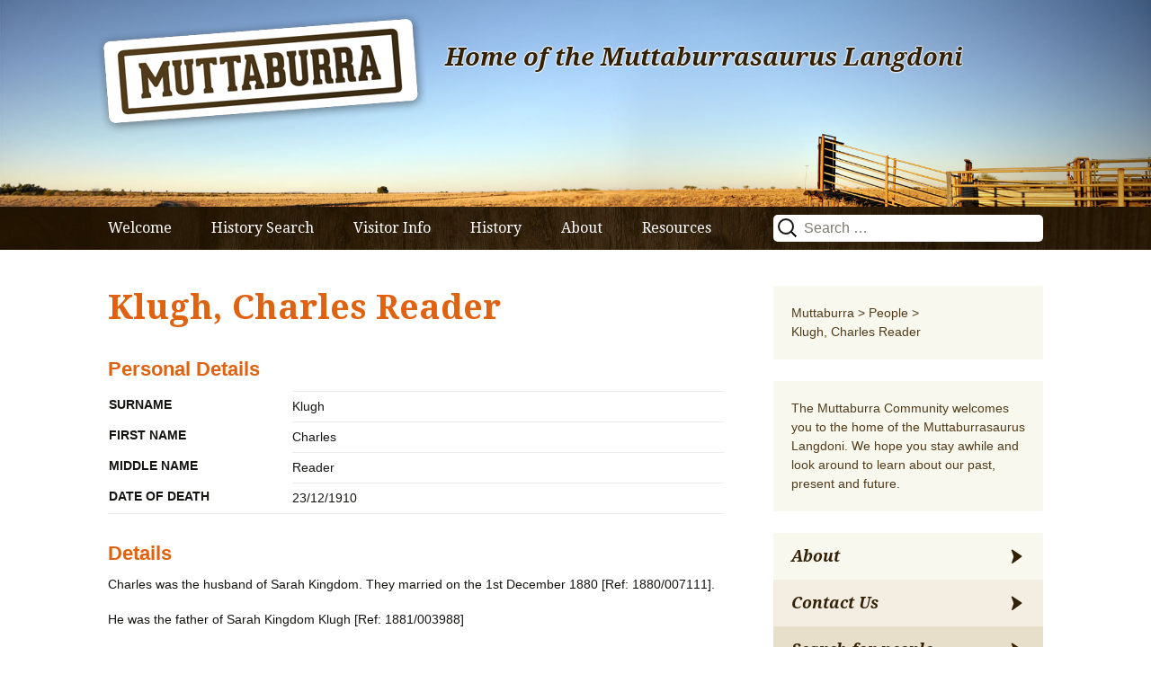

--- FILE ---
content_type: text/html; charset=UTF-8
request_url: http://www.muttaburra.com/people/charles-klugh/
body_size: 18528
content:
<!DOCTYPE html>
<!--[if IE 7]>
<html class="ie ie7" lang="en-AU">
<![endif]-->
<!--[if IE 8]>
<html class="ie ie8" lang="en-AU">
<![endif]-->
<!--[if !(IE 7) & !(IE 8)]><!-->
<html lang="en-AU">
<!--<![endif]-->
<head>
	<meta charset="UTF-8">
	<meta name="viewport" content="width=device-width">
	<title>Klugh, Charles Reader | Muttaburra</title>
	<link rel="profile" href="http://gmpg.org/xfn/11">
	<link rel="pingback" href="http://www.muttaburra.com/xmlrpc.php">
	<!--[if lt IE 9]>
	<script src="http://www.muttaburra.com/wp-content/themes/twentythirteen/js/html5.js"></script>
	<![endif]-->
	<meta name='robots' content='max-image-preview:large' />
<link rel="dns-prefetch" href="//connect.facebook.net">
<link rel='dns-prefetch' href='//connect.facebook.net' />
<link rel="alternate" type="application/rss+xml" title="Muttaburra &raquo; Feed" href="http://www.muttaburra.com/feed/" />
<link rel="alternate" type="application/rss+xml" title="Muttaburra &raquo; Comments Feed" href="http://www.muttaburra.com/comments/feed/" />
<link rel="alternate" title="oEmbed (JSON)" type="application/json+oembed" href="http://www.muttaburra.com/wp-json/oembed/1.0/embed?url=http%3A%2F%2Fwww.muttaburra.com%2Fpeople%2Fcharles-klugh%2F" />
<link rel="alternate" title="oEmbed (XML)" type="text/xml+oembed" href="http://www.muttaburra.com/wp-json/oembed/1.0/embed?url=http%3A%2F%2Fwww.muttaburra.com%2Fpeople%2Fcharles-klugh%2F&#038;format=xml" />
<style id='wp-img-auto-sizes-contain-inline-css'>
img:is([sizes=auto i],[sizes^="auto," i]){contain-intrinsic-size:3000px 1500px}
/*# sourceURL=wp-img-auto-sizes-contain-inline-css */
</style>
<style id='wp-emoji-styles-inline-css'>

	img.wp-smiley, img.emoji {
		display: inline !important;
		border: none !important;
		box-shadow: none !important;
		height: 1em !important;
		width: 1em !important;
		margin: 0 0.07em !important;
		vertical-align: -0.1em !important;
		background: none !important;
		padding: 0 !important;
	}
/*# sourceURL=wp-emoji-styles-inline-css */
</style>
<style id='wp-block-library-inline-css'>
:root{--wp-block-synced-color:#7a00df;--wp-block-synced-color--rgb:122,0,223;--wp-bound-block-color:var(--wp-block-synced-color);--wp-editor-canvas-background:#ddd;--wp-admin-theme-color:#007cba;--wp-admin-theme-color--rgb:0,124,186;--wp-admin-theme-color-darker-10:#006ba1;--wp-admin-theme-color-darker-10--rgb:0,107,160.5;--wp-admin-theme-color-darker-20:#005a87;--wp-admin-theme-color-darker-20--rgb:0,90,135;--wp-admin-border-width-focus:2px}@media (min-resolution:192dpi){:root{--wp-admin-border-width-focus:1.5px}}.wp-element-button{cursor:pointer}:root .has-very-light-gray-background-color{background-color:#eee}:root .has-very-dark-gray-background-color{background-color:#313131}:root .has-very-light-gray-color{color:#eee}:root .has-very-dark-gray-color{color:#313131}:root .has-vivid-green-cyan-to-vivid-cyan-blue-gradient-background{background:linear-gradient(135deg,#00d084,#0693e3)}:root .has-purple-crush-gradient-background{background:linear-gradient(135deg,#34e2e4,#4721fb 50%,#ab1dfe)}:root .has-hazy-dawn-gradient-background{background:linear-gradient(135deg,#faaca8,#dad0ec)}:root .has-subdued-olive-gradient-background{background:linear-gradient(135deg,#fafae1,#67a671)}:root .has-atomic-cream-gradient-background{background:linear-gradient(135deg,#fdd79a,#004a59)}:root .has-nightshade-gradient-background{background:linear-gradient(135deg,#330968,#31cdcf)}:root .has-midnight-gradient-background{background:linear-gradient(135deg,#020381,#2874fc)}:root{--wp--preset--font-size--normal:16px;--wp--preset--font-size--huge:42px}.has-regular-font-size{font-size:1em}.has-larger-font-size{font-size:2.625em}.has-normal-font-size{font-size:var(--wp--preset--font-size--normal)}.has-huge-font-size{font-size:var(--wp--preset--font-size--huge)}.has-text-align-center{text-align:center}.has-text-align-left{text-align:left}.has-text-align-right{text-align:right}.has-fit-text{white-space:nowrap!important}#end-resizable-editor-section{display:none}.aligncenter{clear:both}.items-justified-left{justify-content:flex-start}.items-justified-center{justify-content:center}.items-justified-right{justify-content:flex-end}.items-justified-space-between{justify-content:space-between}.screen-reader-text{border:0;clip-path:inset(50%);height:1px;margin:-1px;overflow:hidden;padding:0;position:absolute;width:1px;word-wrap:normal!important}.screen-reader-text:focus{background-color:#ddd;clip-path:none;color:#444;display:block;font-size:1em;height:auto;left:5px;line-height:normal;padding:15px 23px 14px;text-decoration:none;top:5px;width:auto;z-index:100000}html :where(.has-border-color){border-style:solid}html :where([style*=border-top-color]){border-top-style:solid}html :where([style*=border-right-color]){border-right-style:solid}html :where([style*=border-bottom-color]){border-bottom-style:solid}html :where([style*=border-left-color]){border-left-style:solid}html :where([style*=border-width]){border-style:solid}html :where([style*=border-top-width]){border-top-style:solid}html :where([style*=border-right-width]){border-right-style:solid}html :where([style*=border-bottom-width]){border-bottom-style:solid}html :where([style*=border-left-width]){border-left-style:solid}html :where(img[class*=wp-image-]){height:auto;max-width:100%}:where(figure){margin:0 0 1em}html :where(.is-position-sticky){--wp-admin--admin-bar--position-offset:var(--wp-admin--admin-bar--height,0px)}@media screen and (max-width:600px){html :where(.is-position-sticky){--wp-admin--admin-bar--position-offset:0px}}

/*# sourceURL=wp-block-library-inline-css */
</style><style id='global-styles-inline-css'>
:root{--wp--preset--aspect-ratio--square: 1;--wp--preset--aspect-ratio--4-3: 4/3;--wp--preset--aspect-ratio--3-4: 3/4;--wp--preset--aspect-ratio--3-2: 3/2;--wp--preset--aspect-ratio--2-3: 2/3;--wp--preset--aspect-ratio--16-9: 16/9;--wp--preset--aspect-ratio--9-16: 9/16;--wp--preset--color--black: #000000;--wp--preset--color--cyan-bluish-gray: #abb8c3;--wp--preset--color--white: #fff;--wp--preset--color--pale-pink: #f78da7;--wp--preset--color--vivid-red: #cf2e2e;--wp--preset--color--luminous-vivid-orange: #ff6900;--wp--preset--color--luminous-vivid-amber: #fcb900;--wp--preset--color--light-green-cyan: #7bdcb5;--wp--preset--color--vivid-green-cyan: #00d084;--wp--preset--color--pale-cyan-blue: #8ed1fc;--wp--preset--color--vivid-cyan-blue: #0693e3;--wp--preset--color--vivid-purple: #9b51e0;--wp--preset--color--dark-gray: #141412;--wp--preset--color--red: #bc360a;--wp--preset--color--medium-orange: #db572f;--wp--preset--color--light-orange: #ea9629;--wp--preset--color--yellow: #fbca3c;--wp--preset--color--dark-brown: #220e10;--wp--preset--color--medium-brown: #722d19;--wp--preset--color--light-brown: #eadaa6;--wp--preset--color--beige: #e8e5ce;--wp--preset--color--off-white: #f7f5e7;--wp--preset--gradient--vivid-cyan-blue-to-vivid-purple: linear-gradient(135deg,rgb(6,147,227) 0%,rgb(155,81,224) 100%);--wp--preset--gradient--light-green-cyan-to-vivid-green-cyan: linear-gradient(135deg,rgb(122,220,180) 0%,rgb(0,208,130) 100%);--wp--preset--gradient--luminous-vivid-amber-to-luminous-vivid-orange: linear-gradient(135deg,rgb(252,185,0) 0%,rgb(255,105,0) 100%);--wp--preset--gradient--luminous-vivid-orange-to-vivid-red: linear-gradient(135deg,rgb(255,105,0) 0%,rgb(207,46,46) 100%);--wp--preset--gradient--very-light-gray-to-cyan-bluish-gray: linear-gradient(135deg,rgb(238,238,238) 0%,rgb(169,184,195) 100%);--wp--preset--gradient--cool-to-warm-spectrum: linear-gradient(135deg,rgb(74,234,220) 0%,rgb(151,120,209) 20%,rgb(207,42,186) 40%,rgb(238,44,130) 60%,rgb(251,105,98) 80%,rgb(254,248,76) 100%);--wp--preset--gradient--blush-light-purple: linear-gradient(135deg,rgb(255,206,236) 0%,rgb(152,150,240) 100%);--wp--preset--gradient--blush-bordeaux: linear-gradient(135deg,rgb(254,205,165) 0%,rgb(254,45,45) 50%,rgb(107,0,62) 100%);--wp--preset--gradient--luminous-dusk: linear-gradient(135deg,rgb(255,203,112) 0%,rgb(199,81,192) 50%,rgb(65,88,208) 100%);--wp--preset--gradient--pale-ocean: linear-gradient(135deg,rgb(255,245,203) 0%,rgb(182,227,212) 50%,rgb(51,167,181) 100%);--wp--preset--gradient--electric-grass: linear-gradient(135deg,rgb(202,248,128) 0%,rgb(113,206,126) 100%);--wp--preset--gradient--midnight: linear-gradient(135deg,rgb(2,3,129) 0%,rgb(40,116,252) 100%);--wp--preset--gradient--autumn-brown: linear-gradient(135deg, rgba(226,45,15,1) 0%, rgba(158,25,13,1) 100%);--wp--preset--gradient--sunset-yellow: linear-gradient(135deg, rgba(233,139,41,1) 0%, rgba(238,179,95,1) 100%);--wp--preset--gradient--light-sky: linear-gradient(135deg,rgba(228,228,228,1.0) 0%,rgba(208,225,252,1.0) 100%);--wp--preset--gradient--dark-sky: linear-gradient(135deg,rgba(0,0,0,1.0) 0%,rgba(56,61,69,1.0) 100%);--wp--preset--font-size--small: 13px;--wp--preset--font-size--medium: 20px;--wp--preset--font-size--large: 36px;--wp--preset--font-size--x-large: 42px;--wp--preset--spacing--20: 0.44rem;--wp--preset--spacing--30: 0.67rem;--wp--preset--spacing--40: 1rem;--wp--preset--spacing--50: 1.5rem;--wp--preset--spacing--60: 2.25rem;--wp--preset--spacing--70: 3.38rem;--wp--preset--spacing--80: 5.06rem;--wp--preset--shadow--natural: 6px 6px 9px rgba(0, 0, 0, 0.2);--wp--preset--shadow--deep: 12px 12px 50px rgba(0, 0, 0, 0.4);--wp--preset--shadow--sharp: 6px 6px 0px rgba(0, 0, 0, 0.2);--wp--preset--shadow--outlined: 6px 6px 0px -3px rgb(255, 255, 255), 6px 6px rgb(0, 0, 0);--wp--preset--shadow--crisp: 6px 6px 0px rgb(0, 0, 0);}:where(.is-layout-flex){gap: 0.5em;}:where(.is-layout-grid){gap: 0.5em;}body .is-layout-flex{display: flex;}.is-layout-flex{flex-wrap: wrap;align-items: center;}.is-layout-flex > :is(*, div){margin: 0;}body .is-layout-grid{display: grid;}.is-layout-grid > :is(*, div){margin: 0;}:where(.wp-block-columns.is-layout-flex){gap: 2em;}:where(.wp-block-columns.is-layout-grid){gap: 2em;}:where(.wp-block-post-template.is-layout-flex){gap: 1.25em;}:where(.wp-block-post-template.is-layout-grid){gap: 1.25em;}.has-black-color{color: var(--wp--preset--color--black) !important;}.has-cyan-bluish-gray-color{color: var(--wp--preset--color--cyan-bluish-gray) !important;}.has-white-color{color: var(--wp--preset--color--white) !important;}.has-pale-pink-color{color: var(--wp--preset--color--pale-pink) !important;}.has-vivid-red-color{color: var(--wp--preset--color--vivid-red) !important;}.has-luminous-vivid-orange-color{color: var(--wp--preset--color--luminous-vivid-orange) !important;}.has-luminous-vivid-amber-color{color: var(--wp--preset--color--luminous-vivid-amber) !important;}.has-light-green-cyan-color{color: var(--wp--preset--color--light-green-cyan) !important;}.has-vivid-green-cyan-color{color: var(--wp--preset--color--vivid-green-cyan) !important;}.has-pale-cyan-blue-color{color: var(--wp--preset--color--pale-cyan-blue) !important;}.has-vivid-cyan-blue-color{color: var(--wp--preset--color--vivid-cyan-blue) !important;}.has-vivid-purple-color{color: var(--wp--preset--color--vivid-purple) !important;}.has-black-background-color{background-color: var(--wp--preset--color--black) !important;}.has-cyan-bluish-gray-background-color{background-color: var(--wp--preset--color--cyan-bluish-gray) !important;}.has-white-background-color{background-color: var(--wp--preset--color--white) !important;}.has-pale-pink-background-color{background-color: var(--wp--preset--color--pale-pink) !important;}.has-vivid-red-background-color{background-color: var(--wp--preset--color--vivid-red) !important;}.has-luminous-vivid-orange-background-color{background-color: var(--wp--preset--color--luminous-vivid-orange) !important;}.has-luminous-vivid-amber-background-color{background-color: var(--wp--preset--color--luminous-vivid-amber) !important;}.has-light-green-cyan-background-color{background-color: var(--wp--preset--color--light-green-cyan) !important;}.has-vivid-green-cyan-background-color{background-color: var(--wp--preset--color--vivid-green-cyan) !important;}.has-pale-cyan-blue-background-color{background-color: var(--wp--preset--color--pale-cyan-blue) !important;}.has-vivid-cyan-blue-background-color{background-color: var(--wp--preset--color--vivid-cyan-blue) !important;}.has-vivid-purple-background-color{background-color: var(--wp--preset--color--vivid-purple) !important;}.has-black-border-color{border-color: var(--wp--preset--color--black) !important;}.has-cyan-bluish-gray-border-color{border-color: var(--wp--preset--color--cyan-bluish-gray) !important;}.has-white-border-color{border-color: var(--wp--preset--color--white) !important;}.has-pale-pink-border-color{border-color: var(--wp--preset--color--pale-pink) !important;}.has-vivid-red-border-color{border-color: var(--wp--preset--color--vivid-red) !important;}.has-luminous-vivid-orange-border-color{border-color: var(--wp--preset--color--luminous-vivid-orange) !important;}.has-luminous-vivid-amber-border-color{border-color: var(--wp--preset--color--luminous-vivid-amber) !important;}.has-light-green-cyan-border-color{border-color: var(--wp--preset--color--light-green-cyan) !important;}.has-vivid-green-cyan-border-color{border-color: var(--wp--preset--color--vivid-green-cyan) !important;}.has-pale-cyan-blue-border-color{border-color: var(--wp--preset--color--pale-cyan-blue) !important;}.has-vivid-cyan-blue-border-color{border-color: var(--wp--preset--color--vivid-cyan-blue) !important;}.has-vivid-purple-border-color{border-color: var(--wp--preset--color--vivid-purple) !important;}.has-vivid-cyan-blue-to-vivid-purple-gradient-background{background: var(--wp--preset--gradient--vivid-cyan-blue-to-vivid-purple) !important;}.has-light-green-cyan-to-vivid-green-cyan-gradient-background{background: var(--wp--preset--gradient--light-green-cyan-to-vivid-green-cyan) !important;}.has-luminous-vivid-amber-to-luminous-vivid-orange-gradient-background{background: var(--wp--preset--gradient--luminous-vivid-amber-to-luminous-vivid-orange) !important;}.has-luminous-vivid-orange-to-vivid-red-gradient-background{background: var(--wp--preset--gradient--luminous-vivid-orange-to-vivid-red) !important;}.has-very-light-gray-to-cyan-bluish-gray-gradient-background{background: var(--wp--preset--gradient--very-light-gray-to-cyan-bluish-gray) !important;}.has-cool-to-warm-spectrum-gradient-background{background: var(--wp--preset--gradient--cool-to-warm-spectrum) !important;}.has-blush-light-purple-gradient-background{background: var(--wp--preset--gradient--blush-light-purple) !important;}.has-blush-bordeaux-gradient-background{background: var(--wp--preset--gradient--blush-bordeaux) !important;}.has-luminous-dusk-gradient-background{background: var(--wp--preset--gradient--luminous-dusk) !important;}.has-pale-ocean-gradient-background{background: var(--wp--preset--gradient--pale-ocean) !important;}.has-electric-grass-gradient-background{background: var(--wp--preset--gradient--electric-grass) !important;}.has-midnight-gradient-background{background: var(--wp--preset--gradient--midnight) !important;}.has-small-font-size{font-size: var(--wp--preset--font-size--small) !important;}.has-medium-font-size{font-size: var(--wp--preset--font-size--medium) !important;}.has-large-font-size{font-size: var(--wp--preset--font-size--large) !important;}.has-x-large-font-size{font-size: var(--wp--preset--font-size--x-large) !important;}
/*# sourceURL=global-styles-inline-css */
</style>

<style id='classic-theme-styles-inline-css'>
/*! This file is auto-generated */
.wp-block-button__link{color:#fff;background-color:#32373c;border-radius:9999px;box-shadow:none;text-decoration:none;padding:calc(.667em + 2px) calc(1.333em + 2px);font-size:1.125em}.wp-block-file__button{background:#32373c;color:#fff;text-decoration:none}
/*# sourceURL=/wp-includes/css/classic-themes.min.css */
</style>
<link rel='stylesheet' id='responsive-lightbox-prettyphoto-css' href='http://www.muttaburra.com/wp-content/plugins/responsive-lightbox/assets/prettyphoto/prettyPhoto.min.css?ver=3.1.6' media='all' />
<link rel='stylesheet' id='wc-gallery-style-css' href='http://www.muttaburra.com/wp-content/plugins/wc-gallery/includes/css/style.css?ver=1.67' media='all' />
<link rel='stylesheet' id='wc-gallery-popup-style-css' href='http://www.muttaburra.com/wp-content/plugins/wc-gallery/includes/css/magnific-popup.css?ver=1.1.0' media='all' />
<link rel='stylesheet' id='wc-gallery-flexslider-style-css' href='http://www.muttaburra.com/wp-content/plugins/wc-gallery/includes/vendors/flexslider/flexslider.css?ver=2.6.1' media='all' />
<link rel='stylesheet' id='wc-gallery-owlcarousel-style-css' href='http://www.muttaburra.com/wp-content/plugins/wc-gallery/includes/vendors/owlcarousel/assets/owl.carousel.css?ver=2.1.4' media='all' />
<link rel='stylesheet' id='wc-gallery-owlcarousel-theme-style-css' href='http://www.muttaburra.com/wp-content/plugins/wc-gallery/includes/vendors/owlcarousel/assets/owl.theme.default.css?ver=2.1.4' media='all' />
<link rel='stylesheet' id='muttaburra-style-css' href='http://www.muttaburra.com/wp-includes/css/dashicons.min.css?ver=ac64df865b4629d762e8e8fa42387c96' media='all' />
<link rel='stylesheet' id='twentythirteen-fonts-css' href='http://www.muttaburra.com/wp-content/themes/twentythirteen/fonts/source-sans-pro-plus-bitter.css?ver=20230328' media='all' />
<link rel='stylesheet' id='genericons-css' href='http://www.muttaburra.com/wp-content/themes/twentythirteen/genericons/genericons.css?ver=20251101' media='all' />
<link rel='stylesheet' id='twentythirteen-style-css' href='http://www.muttaburra.com/wp-content/themes/muttaburra2015/style.css?ver=20251202' media='all' />
<link rel='stylesheet' id='twentythirteen-block-style-css' href='http://www.muttaburra.com/wp-content/themes/twentythirteen/css/blocks.css?ver=20240520' media='all' />
<link rel='stylesheet' id='slb_core-css' href='http://www.muttaburra.com/wp-content/plugins/simple-lightbox/client/css/app.css?ver=2.9.4' media='all' />
<script src="http://www.muttaburra.com/wp-includes/js/jquery/jquery.min.js?ver=3.7.1" id="jquery-core-js"></script>
<script src="http://www.muttaburra.com/wp-includes/js/jquery/jquery-migrate.min.js?ver=3.4.1" id="jquery-migrate-js"></script>
<script src="http://www.muttaburra.com/wp-content/plugins/responsive-lightbox/assets/prettyphoto/jquery.prettyPhoto.min.js?ver=3.1.6" id="responsive-lightbox-prettyphoto-js"></script>
<script src="http://www.muttaburra.com/wp-includes/js/underscore.min.js?ver=1.13.7" id="underscore-js"></script>
<script src="http://www.muttaburra.com/wp-content/plugins/responsive-lightbox/assets/infinitescroll/infinite-scroll.pkgd.min.js?ver=4.0.1" id="responsive-lightbox-infinite-scroll-js"></script>
<script src="http://www.muttaburra.com/wp-content/plugins/responsive-lightbox/assets/dompurify/purify.min.js?ver=3.3.1" id="dompurify-js"></script>
<script id="responsive-lightbox-sanitizer-js-before">
window.RLG = window.RLG || {}; window.RLG.sanitizeAllowedHosts = ["youtube.com","www.youtube.com","youtu.be","vimeo.com","player.vimeo.com"];
//# sourceURL=responsive-lightbox-sanitizer-js-before
</script>
<script src="http://www.muttaburra.com/wp-content/plugins/responsive-lightbox/js/sanitizer.js?ver=2.6.1" id="responsive-lightbox-sanitizer-js"></script>
<script id="responsive-lightbox-js-before">
var rlArgs = {"script":"prettyphoto","selector":"lightbox","customEvents":"","activeGalleries":true,"animationSpeed":"normal","slideshow":false,"slideshowDelay":5000,"slideshowAutoplay":false,"opacity":"0.75","showTitle":true,"allowResize":true,"allowExpand":true,"width":1080,"height":720,"separator":"\/","theme":"pp_default","horizontalPadding":20,"hideFlash":false,"wmode":"opaque","videoAutoplay":false,"modal":false,"deeplinking":false,"overlayGallery":true,"keyboardShortcuts":true,"social":false,"woocommerce_gallery":false,"ajaxurl":"http:\/\/www.muttaburra.com\/wp-admin\/admin-ajax.php","nonce":"b7c86f960f","preview":false,"postId":10543,"scriptExtension":false};

//# sourceURL=responsive-lightbox-js-before
</script>
<script src="http://www.muttaburra.com/wp-content/plugins/responsive-lightbox/js/front.js?ver=2.6.1" id="responsive-lightbox-js"></script>
<script src="http://www.muttaburra.com/wp-includes/js/jquery/ui/core.min.js?ver=1.13.3" id="jquery-ui-core-js"></script>
<script src="http://www.muttaburra.com/wp-content/themes/muttaburra2015/js/libs.js?ver=ac64df865b4629d762e8e8fa42387c96" id="mutt-libs-js"></script>
<script src="http://www.muttaburra.com/wp-content/themes/muttaburra2015/js/jquery.sticky.js?ver=1" id="jfl-jquery-sticky-js"></script>
<script src="http://www.muttaburra.com/wp-content/themes/muttaburra2015/js/jquery.bxslider.js?ver=1" id="jfl-jquery-bxslider-js"></script>
<script src="http://www.muttaburra.com/wp-content/themes/muttaburra2015/js/main.js?ver=ac64df865b4629d762e8e8fa42387c96" id="mutt-main-js"></script>
<script src="http://www.muttaburra.com/wp-content/themes/twentythirteen/js/functions.js?ver=20250727" id="twentythirteen-script-js" defer data-wp-strategy="defer"></script>
<link rel="https://api.w.org/" href="http://www.muttaburra.com/wp-json/" /><link rel="EditURI" type="application/rsd+xml" title="RSD" href="http://www.muttaburra.com/xmlrpc.php?rsd" />

<link rel="canonical" href="http://www.muttaburra.com/people/charles-klugh/" />
<link rel='shortlink' href='http://www.muttaburra.com/?p=10543' />
<script type="text/javascript">
(function(url){
	if(/(?:Chrome\/26\.0\.1410\.63 Safari\/537\.31|WordfenceTestMonBot)/.test(navigator.userAgent)){ return; }
	var addEvent = function(evt, handler) {
		if (window.addEventListener) {
			document.addEventListener(evt, handler, false);
		} else if (window.attachEvent) {
			document.attachEvent('on' + evt, handler);
		}
	};
	var removeEvent = function(evt, handler) {
		if (window.removeEventListener) {
			document.removeEventListener(evt, handler, false);
		} else if (window.detachEvent) {
			document.detachEvent('on' + evt, handler);
		}
	};
	var evts = 'contextmenu dblclick drag dragend dragenter dragleave dragover dragstart drop keydown keypress keyup mousedown mousemove mouseout mouseover mouseup mousewheel scroll'.split(' ');
	var logHuman = function() {
		if (window.wfLogHumanRan) { return; }
		window.wfLogHumanRan = true;
		var wfscr = document.createElement('script');
		wfscr.type = 'text/javascript';
		wfscr.async = true;
		wfscr.src = url + '&r=' + Math.random();
		(document.getElementsByTagName('head')[0]||document.getElementsByTagName('body')[0]).appendChild(wfscr);
		for (var i = 0; i < evts.length; i++) {
			removeEvent(evts[i], logHuman);
		}
	};
	for (var i = 0; i < evts.length; i++) {
		addEvent(evts[i], logHuman);
	}
})('//www.muttaburra.com/?wordfence_lh=1&hid=8B6EB11199969F9385096D66C21EF9B8');
</script>	<style type="text/css" id="twentythirteen-header-css">
		.site-header {
		background: url(http://muttaburra.aspectratiomedia.com.au/wp-content/uploads/2015/05/cropped-Header.jpg) no-repeat scroll top;
		background-size: 1600px auto;
	}
	@media (max-width: 767px) {
		.site-header {
			background-size: 768px auto;
		}
	}
	@media (max-width: 359px) {
		.site-header {
			background-size: 360px auto;
		}
	}
			</style>
	<meta property="og:site_name" content="Muttaburra">
<meta property="og:type" content="website">
<meta property="og:locale" content="en_US">
<meta property="og:url" content="http://www.muttaburra.com/people/charles-klugh/">
<meta property="og:title" content="Klugh, Charles Reader">
</head>

<body class="wp-singular people-template-default single single-people postid-10543 wp-embed-responsive wp-theme-twentythirteen wp-child-theme-muttaburra2015 sidebar">
	<div id="page" class="hfeed site">
		<header id="masthead" class="site-header" role="banner">

<!-- if images have been uploaded, get slider -->

  <div class="slider">
        <div class="container">
		<ul class="bxslider">

                        <li>
<img src="http://www.muttaburra.com/wp-content/uploads/2015/05/Header-pushedup.jpg" alt="" />

            </li>
                    <li>
<img src="http://www.muttaburra.com/wp-content/uploads/2015/05/Header-shed.jpg" alt="" />

            </li>
                    <li>
<img src="http://www.muttaburra.com/wp-content/uploads/2015/05/Header-cows.jpg" alt="" />

            </li>
            </ul>
</div>
</div>

<div class="home-link" title="Muttaburra" rel="home">
				<a href="http://www.muttaburra.com/" > 
<img src="http://www.muttaburra.com/wp-content/themes/muttaburra2015/images/logo.png"></a>
				<h2 class="site-description">Home of the Muttaburrasaurus Langdoni</h2>

			</div>

			<div id="navbar" class="navbar">
				<nav id="site-navigation" class="navigation main-navigation" role="navigation">
					<button class="menu-toggle">Menu</button>
					<a class="screen-reader-text skip-link" href="#content" title="Skip to content">Skip to content</a>
					<div class="menu-main-menu-container"><ul id="menu-main-menu" class="nav-menu"><li id="menu-item-109" class="menu-item menu-item-type-post_type menu-item-object-page menu-item-home menu-item-109"><a href="http://www.muttaburra.com/">Welcome</a></li>
<li id="menu-item-206" class="menu-item menu-item-type-post_type menu-item-object-page menu-item-has-children menu-item-206"><a href="http://www.muttaburra.com/history-search/">History Search</a>
<ul class="sub-menu">
	<li id="menu-item-11964" class="menu-item menu-item-type-post_type menu-item-object-page menu-item-11964"><a href="http://www.muttaburra.com/history-search/">All Search</a></li>
	<li id="menu-item-11947" class="menu-item menu-item-type-post_type menu-item-object-page menu-item-11947"><a href="http://www.muttaburra.com/records/business-staff-records/">Business Staff</a></li>
	<li id="menu-item-4354" class="menu-item menu-item-type-post_type menu-item-object-page menu-item-4354"><a href="http://www.muttaburra.com/records/cemetery/">Cemetery</a></li>
	<li id="menu-item-4359" class="menu-item menu-item-type-custom menu-item-object-custom menu-item-4359"><a href="/businesses">Historic Businesses</a></li>
	<li id="menu-item-11950" class="menu-item menu-item-type-post_type menu-item-object-page menu-item-11950"><a href="http://www.muttaburra.com/records/hospital-staff/">Hospital Staff</a></li>
	<li id="menu-item-11948" class="menu-item menu-item-type-post_type menu-item-object-page menu-item-11948"><a href="http://www.muttaburra.com/records/school-staff-records/">School Staff</a></li>
	<li id="menu-item-11949" class="menu-item menu-item-type-post_type menu-item-object-page menu-item-11949"><a href="http://www.muttaburra.com/records/student-records/">Students</a></li>
	<li id="menu-item-11951" class="menu-item menu-item-type-post_type menu-item-object-page menu-item-11951"><a href="http://www.muttaburra.com/records/telephonists/">Telephonists</a></li>
	<li id="menu-item-4355" class="menu-item menu-item-type-post_type menu-item-object-page menu-item-4355"><a href="http://www.muttaburra.com/records/war/">War Records</a></li>
</ul>
</li>
<li id="menu-item-112" class="menu-item menu-item-type-post_type menu-item-object-page menu-item-has-children menu-item-112"><a href="http://www.muttaburra.com/visitor-info/">Visitor Info</a>
<ul class="sub-menu">
	<li id="menu-item-113" class="menu-item menu-item-type-post_type menu-item-object-page menu-item-113"><a href="http://www.muttaburra.com/visitor-info/accommodation/">Accommodation</a></li>
	<li id="menu-item-114" class="menu-item menu-item-type-post_type menu-item-object-page menu-item-114"><a href="http://www.muttaburra.com/visitor-info/environment/">Environment</a></li>
	<li id="menu-item-4360" class="menu-item menu-item-type-post_type menu-item-object-page menu-item-4360"><a href="http://www.muttaburra.com/visitor-info/events-news/">Events &#038; News</a></li>
	<li id="menu-item-115" class="menu-item menu-item-type-post_type menu-item-object-page menu-item-115"><a href="http://www.muttaburra.com/visitor-info/food-fuel/">Food &#038; Fuel</a></li>
	<li id="menu-item-116" class="menu-item menu-item-type-post_type menu-item-object-page menu-item-116"><a href="http://www.muttaburra.com/visitor-info/what-to-see-do/">What to See &#038; Do</a></li>
	<li id="menu-item-117" class="menu-item menu-item-type-post_type menu-item-object-page menu-item-117"><a href="http://www.muttaburra.com/visitor-info/leisure/">Leisure</a></li>
	<li id="menu-item-159" class="menu-item menu-item-type-post_type menu-item-object-page menu-item-159"><a href="http://www.muttaburra.com/visitor-info/maps/">Maps</a></li>
	<li id="menu-item-207" class="menu-item menu-item-type-post_type menu-item-object-page menu-item-207"><a href="http://www.muttaburra.com/visitor-info/merchandise/">Merchandise</a></li>
	<li id="menu-item-4366" class="menu-item menu-item-type-post_type menu-item-object-page menu-item-4366"><a href="http://www.muttaburra.com/visitor-info/real-estate/">Real Estate</a></li>
	<li id="menu-item-12065" class="menu-item menu-item-type-post_type menu-item-object-page menu-item-12065"><a href="http://www.muttaburra.com/visitor-info/visitor-information-centre/">Visitor Information Centre</a></li>
	<li id="menu-item-118" class="menu-item menu-item-type-post_type menu-item-object-page menu-item-118"><a href="http://www.muttaburra.com/visitor-info/travel/">Travel</a></li>
</ul>
</li>
<li id="menu-item-120" class="menu-item menu-item-type-post_type menu-item-object-page menu-item-has-children menu-item-120"><a href="http://www.muttaburra.com/history/">History</a>
<ul class="sub-menu">
	<li id="menu-item-4361" class="menu-item menu-item-type-post_type menu-item-object-page menu-item-4361"><a href="http://www.muttaburra.com/records/cemetery/">Cemetery Records</a></li>
	<li id="menu-item-152" class="menu-item menu-item-type-taxonomy menu-item-object-category menu-item-152"><a href="http://www.muttaburra.com/category/family-histories/">Family Histories</a></li>
	<li id="menu-item-154" class="menu-item menu-item-type-custom menu-item-object-custom menu-item-154"><a href="/businesses">Historic Businesses</a></li>
	<li id="menu-item-162" class="menu-item menu-item-type-taxonomy menu-item-object-category menu-item-162"><a href="http://www.muttaburra.com/category/historical-milestones/">Historic Events, People and Photos</a></li>
	<li id="menu-item-161" class="menu-item menu-item-type-taxonomy menu-item-object-category menu-item-161"><a href="http://www.muttaburra.com/category/historic-sites/">Historic Sites</a></li>
	<li id="menu-item-4362" class="menu-item menu-item-type-post_type menu-item-object-page menu-item-4362"><a href="http://www.muttaburra.com/records/war/">War Records</a></li>
</ul>
</li>
<li id="menu-item-173" class="menu-item menu-item-type-post_type menu-item-object-page menu-item-has-children menu-item-173"><a href="http://www.muttaburra.com/about/">About</a>
<ul class="sub-menu">
	<li id="menu-item-170" class="menu-item menu-item-type-post_type menu-item-object-page menu-item-170"><a href="http://www.muttaburra.com/about/betty-wakley-bunkell-estate/">Betty Wakley-Bunkell Estate</a></li>
	<li id="menu-item-196" class="menu-item menu-item-type-post_type menu-item-object-page menu-item-196"><a href="http://www.muttaburra.com/about/">Contact</a></li>
	<li id="menu-item-197" class="menu-item menu-item-type-post_type menu-item-object-page menu-item-197"><a href="http://www.muttaburra.com/about/copyright/">Copyright</a></li>
	<li id="menu-item-198" class="menu-item menu-item-type-post_type menu-item-object-page menu-item-198"><a href="http://www.muttaburra.com/about/privacy-policy/">Privacy Policy</a></li>
	<li id="menu-item-199" class="menu-item menu-item-type-post_type menu-item-object-page menu-item-199"><a href="http://www.muttaburra.com/about/submit-information/">Submit Information</a></li>
</ul>
</li>
<li id="menu-item-148" class="menu-item menu-item-type-post_type menu-item-object-page menu-item-148"><a href="http://www.muttaburra.com/resources/">Resources</a></li>
</ul></div>					<form role="search" method="get" class="search-form" action="http://www.muttaburra.com/">
				<label>
					<span class="screen-reader-text">Search for:</span>
					<input type="search" class="search-field" placeholder="Search &hellip;" value="" name="s" />
				</label>
				<input type="submit" class="search-submit" value="Search" />
			</form>				</nav><!-- #site-navigation -->
			</div><!-- #navbar -->
		</header><!-- #masthead -->

		<div id="main" class="site-main stickem-container">
    <div id="primary" class="content-area">
        <div id="content" class="site-content" role="main">

            


                <article id="post-10543" class="post-10543 people type-people status-publish hentry">
    <header class="entry-header">

                    <h1 class="entry-title">Klugh, Charles Reader</h1>
        
        <div class="entry-meta">
                                </div><!-- .entry-meta -->
    </header><!-- .entry-header -->




    <div class="entry-content">

        
        
        <a name="personal-details"><h3 class="personal-title">Personal Details</h3></a>

        <table class="personal-details">

            <tr ><th>Surname</th><td>Klugh</td></tr><tr ><th>First name</th><td>Charles</td></tr><tr ><th>Middle name</th><td>Reader</td></tr><!-- Field Email hidden for non admins --><!-- Field Phone hidden for non admins --><tr ><th>Date of death</th><td>23/12/1910</td></tr>
        </table>

        <a name="details"><h3 class="details-title">Details</h3></a>
        <div class="details">
        <p>Charles was the husband of Sarah Kingdom. They married on the 1st December 1880 [Ref: 1880/007111].</p>
<p>He was the father of Sarah Kingdom Klugh [Ref: 1881/003988]</p>
<p>Klugh Charles Reader was a General Merchant and Wine and Spirit Merchant. (Examined in Longreach) Administration of law regulating the manufacture and sale of intoxicating liquors in Queensland 1901/v.3 373-379</p>
<p>Manager for Paxton &amp; Co. and Agent for the Australasian United Steamship Navigation Company in Mackay Pacific Islanders 1906/v.2 631-632</p>
<p>The Western Champion Wednesday 19 December 1883<br />
New Extension.- We notice that Messrs. Klugh &amp; Samuels, general storekeepers, of Muttaburra, are opening a branch or their business at the new township of Forest Grove. The firm are erecting a large and commodious store there, and several teams are already en route with goods.<br />
[Source: The Western Champion. (1883, December 19). The Western Champion (Blackall/Barcaldine, Qld.: 1879 &#8211; 1891), p. 2. Retrieved November 13, 2013, from http://nla.gov.au/nla.news-article77213955]</p>
<p>The Western Champion Tuesday 4 October 1887<br />
Mr. Samuels, of the firm of Klugh &amp; Samuels, storekeepers, has left us for Sydney. For the future Mr. Klugh will be sole proprietor of the concern. May his shadow never grow less.<br />
[Source: Muttaburra Mems. (1887, October 4). The Western Champion (Blackall/Barcaldine, Qld. : 1879 &#8211; 1891), p. 2. Retrieved November 13, 2013, from http://nla.gov.au/nla.news-article79730354]</p>
<p>The Western Champion and General Advertiser for the Central-Western Districts<br />
Tuesday 14 November 1893<br />
KLUGH &amp; SAMUELS, of Muttaburra, are making a fresh rule with regard to store accounts. Five days after the first of the month is to be the limit for payment of store bills.<br />
[Source: Mixed Items from Various Sources. (1893, November 14). The Western Champion and General Advertiser for the Central-Western Districts (Barcaldine, Qld.: 1892 &#8211; 1922), p. 7. Retrieved November 9, 2013, from http://nla.gov.au/nla.news-article77219746]</p>
<p>The Western Champion and General Advertiser for the Central-Western Districts<br />
Tuesday 9 October 1894<br />
We seem to be gradually losing all our townspeople. On Saturday, 29th September, all hands in town gathered up in force to send off our old townsman, Mr. Klugh. The event took place at Clemesha&#8217;s Mount Cornish Hotel. Dr. Lindsay was voted to the chair, and, after reading letters of apology from Messrs. S.P. Fraser, W.H.L. Thornton, J.R. Scott, C.J. Cory and several other country gentlemen, who expressed their inability to attend on account of prior business, the fun started by the health of the Queen being drunk in a very solemn manner. The Chairman in a few well chosen words explained the reason they had all met that evening, namely, to bid farewell to Mr. Klugh. He touched lightly on Mr. Klugh&#8217;s good qualities as a townsman during his (the Chairman&#8217;s) stay in Muttaburra, and he felt sure that everybody in the room was of the same opinion as himself, that in losing Mr. Klugh they were losing one of their best townsmen. The Chairman here made somewhat of an apology for himself, saying that as he was quite a new arrival in the town, he would call on some gentleman to help him along, and named Mr. de Robaulx, who responded and briefly spoke on the subject, testifying to Mr. Klugh&#8217;s good qualities as an employer. He then called on the company to charge their glasses and drink to Mr. Klugh health, and future prosperity. The toast was drank with musical honors.<br />
Mr. Klugh thanked the whole of the company for the kind way in which they were treating him, and had no idea that anything was being got up for him; in fact the whole thing was a great surprise. He spoke of the present stagnation in business in Muttaburra and future prospects, which he thought were not so black as they looked, and he felt confident that if the Government threw open the land for selection, Muttaburra would boom again. He spoke of his departure with sorrow, in fact he assured the gentlemen that a couple of years ago he thought he had made his home here for life; but circumstances over which he had no control compelled him to leave them. He would like to say a great deal more, but he felt sure the gentlemen would excuse him, as at present it was a sore subject with him, but that where ever he might be Muttaburra and its people would always have a warm spot in his heart. (Loud applause.)<br />
Mr. W. Healey also spoke for a short time, and proposed &#8220;The Pastoral Industry,&#8221; coupled with the names of Messrs. Collins and Cooper. Both these gentlemen responded in an able manner. The &#8220;Civil Service&#8221; was next proposed, and duly responded to by Mr. Norris. Mr. Coleman also spoke on this subject. The Chairman proposed &#8220;The Ladies,&#8221; coupled with the name of Mrs. Klugh, which was drank with musical honors and much applause. Mr. Geo. Norris and several other gentlemen spoke about the ladies and the good work done by them, especially by the lady we are losing. Mr. Klugh ably responded on behalf of Mrs. Klugh, while Mr. Joe Beresford spoke on behalf of the Muttaburra ladies, and pronounced them all to be 18 carat. By this time things had got pretty merry up our end of the table, and, although several other toasts were duly proposed and drank, I am sorry to say I forgot all about them. All I can remember is that we broke up all very jolly some time before midnight singing &#8220;Auld Lang Syne.&#8221; I am sure Mr. Klugh and a good many of us will remember the send off for some time. I might also mention that Mr. Klugh was presented with a handsome buggy and harness prior to his departure, which took place on the 1st October.<br />
[Source: Muttaburra Matters. (1894, October 9). The Western Champion and General Advertiser for the Central-Western Districts (Barcaldine, Qld.: 1892 &#8211; 1922), p. 7. Retrieved November 9, 2013, from http://nla.gov.au/nla.news-article79734601]</p>
<p>The Northern Miner Tuesday 20 September 1910<br />
MACKAY, September 19.<br />
The death occurred to-night, after three days&#8217; illness, of the wife of Mr. C. R. Klugh, late of Muttaburra and Longreach, but for the past eight years manager for Paxton and Co., Mackay. The deceased was very popular, and took a practical interest in philanthropic work, especially hospital work.<br />
[Source: TELEGRAMS. (1910, September 20). The Northern Miner (Charters Towers, Qld.: 1874 &#8211; 1954), p. 4. Retrieved November 20, 2013, from http://nla.gov.au/nla.news-article80265765The Northern Miner Friday 11 November 1910]</p>
<p>Muttaburra Notes.<br />
(For the &#8220;N. Q. Register.&#8221;)<br />
MUTTABURRA, November 8.<br />
Mr. C. K. Klugh, who has been connected with the firm of Klugh and Samuels, general merchants for 36 years, and the management of which has been in the hands of Mr. L. de Robaulx since 1893, arrived in town per motor car last Sunday on business. He has been managing W. H. Paxton and Co. Limited, general store in Mackay for some time, and on account of ill health, and the loss of Mrs. Klugh recently, which he feels very much, he intends taking a trip to England, and visit his native city, London.<br />
[Source: Muttaburra Notes. (1910, November 11). The Northern Miner (Charters Towers, Qld.: 1874 &#8211; 1954), p. 6. Retrieved November 20, 2013, from http://nla.gov.au/nla.news-article80271020]</p>
<p>The Western Champion and General Advertiser for the Central-Western Districts Saturday 31 December 1910<br />
Death of Mr. C. R. Klugh.<br />
SATURDAY&#8217;S issue of the Mackay Mercury says: The public will be shocked to learn that one of the most prominent of our public men, Alderman C. R. Klugh, manager of W. H. Paxton and Co., died last night. The deceased gentleman did not go to his office yesterday owing to indisposition resulting from the oppressive weather that has prevailed for several days, and becoming worse during the day Dr. Williams was summoned about 4 o&#8217;clock. He continued to grow worse, and expired at 10 o&#8217;clock last night.<br />
About nine months ago the late Mr. Klugh suffered from a seizure which compelled him to take a prolonged holiday in the south, and while the change benefited him considerably, he continued very weak after his return, though fully able to perform his ordinary duties. The death of his devoted wife a few weeks ago after a brief illness no doubt added to his troubles. Mr. Klugh was a colonist of nearly 40 years, during which he was engaged in pastoral and commercial pursuits. He spent many years in Central Queensland, and eight years ago came to Mackay as Manager for W. H. Paxton and Co., the well known shipping agents and merchants. He was a first-rate citizen as well as a keen business man, and filled with credit to himself and benefit to the town the responsible offices of Mayor, President of the Chamber of Commerce, and President of the Hospital. The latter position he resigned a few weeks ago, owing to his health, but both Mr. and Mrs. Klugh will long be remembered in connection with their interest in that institution. Although his health of late was indifferent he did not allow this to interfere with his work, and it might be said he died in harness. The town is poorer to-day by his death.<br />
Mr. Klugh years ago was head of the firm of Klugh &amp; Samuels at Muttaburra and Longreach. He took a leading position in sport, hospital and Shire Council matters, and everyone who knew him will regret to learn of his demise.<br />
Our Longreach correspondent writes<br />
The news of the death of Mr. C.R. Klugh was received here with regret. Mr. Klugh took a great interest in public affairs in Longreach while he resided here. He was chairman of the Jockey Club, Show committees, acted as secretary to the Meteor Masonic Lodge, and took a very active part in getting the severance of the Shire from Aramac. He sat as a member for No. 1 on the Divisional Board as it was after severance.<br />
[Source: Death of Mr. C. R. Klugh. (1910, December 31). The Western Champion and General Advertiser for the Central-Western Districts (Barcaldine, Qld.: 1892 &#8211; 1922), p. 11. Retrieved November 9, 2013, from http://nla.gov.au/nla.news-article75679682]</p>
<p>The Northern Miner Tuesday 8 August 1911<br />
Since the death of Mr. C.R. Klugh, of Klugh and Samuels, storekeepers here, Mr. L. de Robaulx has carried on the business for the trustees, and that gentleman has now bought the business and purposes carrying it on under the old name.<br />
[Source: MUTTABURRA NOTES. (1911, August 8). The Northern Miner (Charters Towers, Qld.: 1874 &#8211; 1954), p. 6. Retrieved November 14, 2013, from http://nla.gov.au/nla.news-article80357618]</p>
        </div>



        




        








        









                    <a name="business-links"><h3 class="business-title">Businesses</h3></a>
            <table>
                <tr><th colspan='2'><a href='http://www.muttaburra.com/businesses/muttaburra-jockey-club-treasurer/'>Muttaburra Jockey Club</a></th></tr><tr ><th >Business contact year</th><td >1891</td></tr><tr ><th >Role</th><td >Muttaburra Jockey Club Treasurer</td></tr><tr ><th >Business category</th><td >Historic Community</td></tr><tr><td colspan='2'>&nbsp;</td></tr><tr><th colspan='2'><a href='http://www.muttaburra.com/businesses/hospital-committee/'>Hospital Committee</a></th></tr><tr ><th >Business contact year</th><td >1885</td></tr><tr ><th >Role</th><td >Hospital Committee</td></tr><tr ><th >Business category</th><td >Historic Community</td></tr><tr><td colspan='2'>&nbsp;</td></tr><tr><th colspan='2'><a href='http://www.muttaburra.com/businesses/storekeeper/'>Storekeeper</a></th></tr><tr ><th >Business contact year</th><td >1883</td></tr><tr ><th >Role</th><td >Retailers</td></tr><tr ><th >Business category</th><td >Historic Retail</td></tr><tr><td colspan='2'>&nbsp;</td></tr><tr><th colspan='2'><a href='http://www.muttaburra.com/businesses/school-of-arts/'>School of Arts</a></th></tr><tr ><th >Business contact year</th><td >1891</td></tr><tr ><th >Business category</th><td >Historic Community</td></tr><tr ><th >Comments</th><td ><p>C R Klugh was also on the Hospital Committee in 1885 and the Muttaburra Jockey Club Treasurer in 1891</p>
<p>1891 - School of Arts President</p>
</td></tr><tr><td colspan='2'>&nbsp;</td></tr><tr><th colspan='2'><a href='http://www.muttaburra.com/businesses/justice-of-the-peace/'>Justice of the Peace</a></th></tr><tr ><th >Business contact year</th><td >1885 - 1891</td></tr><tr ><th >Role</th><td >Justice of the Peace</td></tr><tr ><th >Business category</th><td >Historic Justice</td></tr><tr><td colspan='2'>&nbsp;</td></tr>            </table>

        












        









        
  


    </div><!-- .entry-content -->

</article><!-- #post -->




                

            
        </div><!-- #content -->
    </div><!-- #primary -->

	<div id="tertiary" class="sidebar-container stickem" role="complementary">
		<div class="sidebar-inner">
			<div class="widget-area main-sidebar">
                    <div class="sticky-sidebar">
						<div id="bcn_widget-2" class="widget widget_breadcrumb_navxt"><div class="breadcrumbs" vocab="https://schema.org/" typeof="BreadcrumbList"><span property="itemListElement" typeof="ListItem"><a property="item" typeof="WebPage" title="Go to Muttaburra." href="http://www.muttaburra.com" class="home" ><span property="name">Muttaburra</span></a><meta property="position" content="1"></span> &gt; <span property="itemListElement" typeof="ListItem"><a property="item" typeof="WebPage" title="Go to People." href="http://www.muttaburra.com/people/" class="archive post-people-archive" ><span property="name">People</span></a><meta property="position" content="2"></span> &gt; <span property="itemListElement" typeof="ListItem"><span property="name" class="post post-people current-item">Klugh, Charles Reader</span><meta property="url" content="http://www.muttaburra.com/people/charles-klugh/"><meta property="position" content="3"></span></div></div><div id="text-4" class="widget widget_text">			<div class="textwidget">The Muttaburra Community welcomes you to the home of the Muttaburrasaurus Langdoni. We hope you stay awhile and look around to learn about our past, present and future.</div>
		</div><div id="nav_menu-6" class="widget widget_nav_menu"><nav class="menu-side-menu-container" aria-label="Menu"><ul id="menu-side-menu" class="menu"><li id="menu-item-12179" class="menu-item menu-item-type-post_type menu-item-object-page menu-item-12179"><a href="http://www.muttaburra.com/about/">About</a></li>
<li id="menu-item-12180" class="menu-item menu-item-type-post_type menu-item-object-page menu-item-12180"><a href="http://www.muttaburra.com/about/">Contact Us</a></li>
<li id="menu-item-12181" class="menu-item menu-item-type-post_type menu-item-object-page menu-item-12181"><a href="http://www.muttaburra.com/history-search/">Search for people</a></li>
</ul></nav></div>                    </div>
			</div><!-- .widget-area -->
		</div><!-- .sidebar-inner -->
	</div><!-- #tertiary -->






    <!-- <div style="text-align:right;">
        <em><a href="#top">Back to top</a></em><br><br>
    </div>-->
 </div>



<div class="container-wrap">
</div>
<!-- #main -->
<footer id="colophon" class="site-footer" role="contentinfo">
    	<div id="secondary" class="sidebar-container" role="complementary">
		<div class="widget-area">
			<aside id="nav_menu-2" class="widget widget_nav_menu"><h3 class="widget-title">About</h3><nav class="menu-footer-about-menu-container" aria-label="About"><ul id="menu-footer-about-menu" class="menu"><li id="menu-item-11921" class="menu-item menu-item-type-post_type menu-item-object-page menu-item-11921"><a href="http://www.muttaburra.com/about/">About</a></li>
<li id="menu-item-11922" class="menu-item menu-item-type-post_type menu-item-object-page menu-item-11922"><a href="http://www.muttaburra.com/about/submit-information/">Submit Information</a></li>
<li id="menu-item-11923" class="menu-item menu-item-type-post_type menu-item-object-page menu-item-11923"><a href="http://www.muttaburra.com/about/betty-wakley-bunkell-estate/">Betty Wakley-Bunkell Estate</a></li>
<li id="menu-item-11924" class="menu-item menu-item-type-post_type menu-item-object-page menu-item-11924"><a href="http://www.muttaburra.com/about/copyright/">Copyright</a></li>
<li id="menu-item-11925" class="menu-item menu-item-type-post_type menu-item-object-page menu-item-11925"><a href="http://www.muttaburra.com/about/privacy-policy/">Privacy Policy</a></li>
</ul></nav></aside><aside id="nav_menu-4" class="widget widget_nav_menu"><h3 class="widget-title">Search</h3><nav class="menu-footer-search-menu-container" aria-label="Search"><ul id="menu-footer-search-menu" class="menu"><li id="menu-item-12122" class="menu-item menu-item-type-post_type menu-item-object-page menu-item-12122"><a href="http://www.muttaburra.com/history-search/">All Search</a></li>
<li id="menu-item-11946" class="menu-item menu-item-type-post_type menu-item-object-page menu-item-11946"><a href="http://www.muttaburra.com/records/business-staff-records/">Business Staff</a></li>
<li id="menu-item-11926" class="menu-item menu-item-type-post_type menu-item-object-page menu-item-11926"><a href="http://www.muttaburra.com/records/cemetery/">Cemetery</a></li>
<li id="menu-item-12123" class="menu-item menu-item-type-custom menu-item-object-custom menu-item-12123"><a href="/businesses">Historic Businesses</a></li>
<li id="menu-item-11937" class="menu-item menu-item-type-post_type menu-item-object-page menu-item-11937"><a href="http://www.muttaburra.com/records/hospital-staff/">Hospital Staff</a></li>
<li id="menu-item-11942" class="menu-item menu-item-type-post_type menu-item-object-page menu-item-11942"><a href="http://www.muttaburra.com/records/school-staff-records/">School Staff</a></li>
<li id="menu-item-11943" class="menu-item menu-item-type-post_type menu-item-object-page menu-item-11943"><a href="http://www.muttaburra.com/records/student-records/">Students</a></li>
<li id="menu-item-11933" class="menu-item menu-item-type-post_type menu-item-object-page menu-item-11933"><a href="http://www.muttaburra.com/records/telephonists/">Telephonists</a></li>
<li id="menu-item-11928" class="menu-item menu-item-type-post_type menu-item-object-page menu-item-11928"><a href="http://www.muttaburra.com/records/war/">War Records</a></li>
</ul></nav></aside><aside id="nav_menu-5" class="widget widget_nav_menu"><h3 class="widget-title">History</h3><nav class="menu-footer-search-menu-container" aria-label="History"><ul id="menu-footer-search-menu-1" class="menu"><li class="menu-item menu-item-type-post_type menu-item-object-page menu-item-12122"><a href="http://www.muttaburra.com/history-search/">All Search</a></li>
<li class="menu-item menu-item-type-post_type menu-item-object-page menu-item-11946"><a href="http://www.muttaburra.com/records/business-staff-records/">Business Staff</a></li>
<li class="menu-item menu-item-type-post_type menu-item-object-page menu-item-11926"><a href="http://www.muttaburra.com/records/cemetery/">Cemetery</a></li>
<li class="menu-item menu-item-type-custom menu-item-object-custom menu-item-12123"><a href="/businesses">Historic Businesses</a></li>
<li class="menu-item menu-item-type-post_type menu-item-object-page menu-item-11937"><a href="http://www.muttaburra.com/records/hospital-staff/">Hospital Staff</a></li>
<li class="menu-item menu-item-type-post_type menu-item-object-page menu-item-11942"><a href="http://www.muttaburra.com/records/school-staff-records/">School Staff</a></li>
<li class="menu-item menu-item-type-post_type menu-item-object-page menu-item-11943"><a href="http://www.muttaburra.com/records/student-records/">Students</a></li>
<li class="menu-item menu-item-type-post_type menu-item-object-page menu-item-11933"><a href="http://www.muttaburra.com/records/telephonists/">Telephonists</a></li>
<li class="menu-item menu-item-type-post_type menu-item-object-page menu-item-11928"><a href="http://www.muttaburra.com/records/war/">War Records</a></li>
</ul></nav></aside><aside id="facebook-like-box-2" class="widget widget_facebook-like-box"><div class="fb-social-plugin fb-like-box" data-href="https://www.facebook.com/pages/Im-not-trying-to-impress-you-but-im-from-MUTTABURRA/135300466482246" data-width="333" data-height="287" data-colorscheme="dark" data-show-faces="true" data-stream="true" data-header="false"></div></aside><aside id="text-5" class="widget widget_text">			<div class="textwidget"><div class="footerlogo"><img src="/wp-content/uploads/2015/05/smallwhitelogo.png"></div>This site is maintained and updated on a voluntary basis, however funds are needed for future hosting and registering the domain name "muttaburra.com". Any donations are greatly appreciated and will enable this valuable website to be retained. If you can help, please contact: info@muttaburra.com
</div>
		</aside>		</div><!-- .widget-area -->
	</div><!-- #secondary -->
 


</footer><!-- #colophon -->
</div><!-- #page -->
<script>
/*jQuery(document).ready(function(){
   var wudgetheight=jQuery(".main-sidebar").height();
   var totalheight=wudgetheight+50;
	jQuery("#main").css("min-height", totalheight);
});*/
</script>
<script> 
jQuery(function(){
//console.log('win-width on load:=>'+jQuery(window).width());
/* jQuery('.main-sidebar').css({ position: 'absolute'});
		sticky_sidebar();  
});
jQuery( window ).resize(function() {
	if(jQuery(window).width()>1070){
		//console.log('win-width resize:=>'+jQuery(window).width());
		sticky_sidebar();  
	} else {
		jQuery('.main-sidebar').removeAttr('style');
	}
});*/
// function sticky_sidebar(){  
//     if(jQuery(window).width()>1000){
//         console.log(jQuery(window).width());
//   if (!!jQuery('.main-sidebar').offset()) { // make sure ".widget-area" element exists
//     var stickyTop = jQuery('.main-sidebar').offset().top; // returns number 
//     jQuery(window).scroll(function(){ // scroll event
//       var windowTop = jQuery(window).scrollTop(); // returns number 
//       var CurrentWidth = 300;
//       if (stickyTop < windowTop){
//         //NEW SECTION
//         var footerAboveThirty = jQuery('#colophon').offset().top - jQuery('.main-sidebar').height() - 400;
//         if (windowTop > footerAboveThirty) {
//              if(jQuery(window).width()>1000){
//           jQuery('.main-sidebar').css({ position: 'static', top: footerAboveThirty, width: CurrentWidth });
//           jQuery('.sticky-sidebar').css({position: 'static'});
//              }else {
//         jQuery('.main-sidebar').removeAttr('style');
//         jQuery('.sticky-sidebar').removeAttr('style');
//             }
//         } else {
//             if(jQuery(window).width()>1000){
//           jQuery('.main-sidebar').css({ position: 'absolute', top: 0, width:CurrentWidth });
//           jQuery('.sticky-sidebar').css({position: 'fixed', top: 55});
//             }else {
//         jQuery('.main-sidebar').removeAttr('style');
//         jQuery('.sticky-sidebar').removeAttr('style');
//             }
//         }
//         //END NEW SECTION
//       } else {
//           if(jQuery(window).width()>1000){
//         jQuery('.main-sidebar').css('position','static');
//         jQuery('.sticky-sidebar').css({position: 'static', top: 0, width:CurrentWidth});
//           }else {
//         jQuery('.main-sidebar').removeAttr('style');
//         jQuery('.sticky-sidebar').removeAttr('style');
//             }
        
//       }
//     });

// }    }  else {
//         console.log(jQuery(window).width()+'bottom');
//         jQuery('.main-sidebar').removeAttr('style');
//         jQuery('.sticky-sidebar').removeAttr('style');
// }
//     }

function sticky_sidebar(){  
// jQuery(function(){ // document ready
  if (!!jQuery('.main-sidebar').offset()) { // make sure ".sticky" element exists
    var stickyTop = jQuery('.main-sidebar').offset().top; // returns number 
	//if(jQuery(window).width()>1070){
	//console.log(jQuery(window).width());
    jQuery(window).scroll(function(){ 
		var rmofset=jQuery('.container-wrap').offset().top - jQuery('.main-sidebar').height()-30;
	// scroll event
      var windowTop = jQuery(window).scrollTop(); // returns number 
	  var bottom_offset='';
	   //console.log('st-top:=>'+stickyTop);
	  //console.log('win-top:=>'+windowTop);
	  //console.log(jQuery('.container-wrap').offset().top);;console.log(jQuery('.main-sidebar').height() - 260);
      //console.log('container-wrap:=>'+rmofset);
      if (stickyTop < windowTop){
        //NEW SECTION
		if(jQuery('.container-wrap').height() > 50) {
			bottom_offset=jQuery('.container-wrap').offset().top - 100;
			//console.log('cbootem:=>'+bottom_offset);
		} else {
			bottom_offset=jQuery('#colophon').offset().top -150;
			//console.log('fbootem:=>'+bottom_offset);
		}
		
        var footerAboveThirty = bottom_offset - jQuery('#masthead').height();
					//console.log('hide:=>'+footerAboveThirty)
        if (windowTop > footerAboveThirty) {
          jQuery('.main-sidebar').removeAttr('style');
        } else {
			if(jQuery(window).width()>1070){
				jQuery('.main-sidebar').css({ position: 'absolute'});
			} else {jQuery('.main-sidebar').removeAttr('style');}
        }
        //END NEW SECTION
      } else {
          if(jQuery(window).width()>1070){
        jQuery('.main-sidebar').css({ position: 'absolute'});
          }else {jQuery('.main-sidebar').removeAttr('style');}
      }
    });

 /* } else {
	jQuery('.main-sidebar').removeAttr('style');
  }*/
  }
//});
}

</script>
<script>
  (function(i,s,o,g,r,a,m){i['GoogleAnalyticsObject']=r;i[r]=i[r]||function(){
  (i[r].q=i[r].q||[]).push(arguments)},i[r].l=1*new Date();a=s.createElement(o),
  m=s.getElementsByTagName(o)[0];a.async=1;a.src=g;m.parentNode.insertBefore(a,m)
  })(window,document,'script','//www.google-analytics.com/analytics.js','ga');

  ga('create', 'UA-64910258-1', 'auto');
  ga('send', 'pageview');

</script>
<script type="speculationrules">
{"prefetch":[{"source":"document","where":{"and":[{"href_matches":"/*"},{"not":{"href_matches":["/wp-*.php","/wp-admin/*","/wp-content/uploads/*","/wp-content/*","/wp-content/plugins/*","/wp-content/themes/muttaburra2015/*","/wp-content/themes/twentythirteen/*","/*\\?(.+)"]}},{"not":{"selector_matches":"a[rel~=\"nofollow\"]"}},{"not":{"selector_matches":".no-prefetch, .no-prefetch a"}}]},"eagerness":"conservative"}]}
</script>
<script src="http://www.muttaburra.com/wp-includes/js/imagesloaded.min.js?ver=5.0.0" id="imagesloaded-js"></script>
<script src="http://www.muttaburra.com/wp-includes/js/masonry.min.js?ver=4.2.2" id="masonry-js"></script>
<script src="http://www.muttaburra.com/wp-includes/js/jquery/jquery.masonry.min.js?ver=3.1.2b" id="jquery-masonry-js"></script>
<script id="facebook-jssdk-js-extra">
var FB_WP=FB_WP||{};FB_WP.queue={_methods:[],flushed:false,add:function(fn){FB_WP.queue.flushed?fn():FB_WP.queue._methods.push(fn)},flush:function(){for(var fn;fn=FB_WP.queue._methods.shift();){fn()}FB_WP.queue.flushed=true}};window.fbAsyncInit=function(){FB.init({"xfbml":true});if(FB_WP && FB_WP.queue && FB_WP.queue.flush){FB_WP.queue.flush()}}
//# sourceURL=facebook-jssdk-js-extra
</script>
<script type="text/javascript">(function(d,s,id){var js,fjs=d.getElementsByTagName(s)[0];if(d.getElementById(id)){return}js=d.createElement(s);js.id=id;js.src="http:\/\/connect.facebook.net\/en_US\/all.js";fjs.parentNode.insertBefore(js,fjs)}(document,"script","facebook-jssdk"));</script>
<script id="wp-emoji-settings" type="application/json">
{"baseUrl":"https://s.w.org/images/core/emoji/17.0.2/72x72/","ext":".png","svgUrl":"https://s.w.org/images/core/emoji/17.0.2/svg/","svgExt":".svg","source":{"concatemoji":"http://www.muttaburra.com/wp-includes/js/wp-emoji-release.min.js?ver=ac64df865b4629d762e8e8fa42387c96"}}
</script>
<script type="module">
/*! This file is auto-generated */
const a=JSON.parse(document.getElementById("wp-emoji-settings").textContent),o=(window._wpemojiSettings=a,"wpEmojiSettingsSupports"),s=["flag","emoji"];function i(e){try{var t={supportTests:e,timestamp:(new Date).valueOf()};sessionStorage.setItem(o,JSON.stringify(t))}catch(e){}}function c(e,t,n){e.clearRect(0,0,e.canvas.width,e.canvas.height),e.fillText(t,0,0);t=new Uint32Array(e.getImageData(0,0,e.canvas.width,e.canvas.height).data);e.clearRect(0,0,e.canvas.width,e.canvas.height),e.fillText(n,0,0);const a=new Uint32Array(e.getImageData(0,0,e.canvas.width,e.canvas.height).data);return t.every((e,t)=>e===a[t])}function p(e,t){e.clearRect(0,0,e.canvas.width,e.canvas.height),e.fillText(t,0,0);var n=e.getImageData(16,16,1,1);for(let e=0;e<n.data.length;e++)if(0!==n.data[e])return!1;return!0}function u(e,t,n,a){switch(t){case"flag":return n(e,"\ud83c\udff3\ufe0f\u200d\u26a7\ufe0f","\ud83c\udff3\ufe0f\u200b\u26a7\ufe0f")?!1:!n(e,"\ud83c\udde8\ud83c\uddf6","\ud83c\udde8\u200b\ud83c\uddf6")&&!n(e,"\ud83c\udff4\udb40\udc67\udb40\udc62\udb40\udc65\udb40\udc6e\udb40\udc67\udb40\udc7f","\ud83c\udff4\u200b\udb40\udc67\u200b\udb40\udc62\u200b\udb40\udc65\u200b\udb40\udc6e\u200b\udb40\udc67\u200b\udb40\udc7f");case"emoji":return!a(e,"\ud83e\u1fac8")}return!1}function f(e,t,n,a){let r;const o=(r="undefined"!=typeof WorkerGlobalScope&&self instanceof WorkerGlobalScope?new OffscreenCanvas(300,150):document.createElement("canvas")).getContext("2d",{willReadFrequently:!0}),s=(o.textBaseline="top",o.font="600 32px Arial",{});return e.forEach(e=>{s[e]=t(o,e,n,a)}),s}function r(e){var t=document.createElement("script");t.src=e,t.defer=!0,document.head.appendChild(t)}a.supports={everything:!0,everythingExceptFlag:!0},new Promise(t=>{let n=function(){try{var e=JSON.parse(sessionStorage.getItem(o));if("object"==typeof e&&"number"==typeof e.timestamp&&(new Date).valueOf()<e.timestamp+604800&&"object"==typeof e.supportTests)return e.supportTests}catch(e){}return null}();if(!n){if("undefined"!=typeof Worker&&"undefined"!=typeof OffscreenCanvas&&"undefined"!=typeof URL&&URL.createObjectURL&&"undefined"!=typeof Blob)try{var e="postMessage("+f.toString()+"("+[JSON.stringify(s),u.toString(),c.toString(),p.toString()].join(",")+"));",a=new Blob([e],{type:"text/javascript"});const r=new Worker(URL.createObjectURL(a),{name:"wpTestEmojiSupports"});return void(r.onmessage=e=>{i(n=e.data),r.terminate(),t(n)})}catch(e){}i(n=f(s,u,c,p))}t(n)}).then(e=>{for(const n in e)a.supports[n]=e[n],a.supports.everything=a.supports.everything&&a.supports[n],"flag"!==n&&(a.supports.everythingExceptFlag=a.supports.everythingExceptFlag&&a.supports[n]);var t;a.supports.everythingExceptFlag=a.supports.everythingExceptFlag&&!a.supports.flag,a.supports.everything||((t=a.source||{}).concatemoji?r(t.concatemoji):t.wpemoji&&t.twemoji&&(r(t.twemoji),r(t.wpemoji)))});
//# sourceURL=http://www.muttaburra.com/wp-includes/js/wp-emoji-loader.min.js
</script>
<div id="fb-root"></div><script type="text/javascript" id="slb_context">/* <![CDATA[ */if ( !!window.jQuery ) {(function($){$(document).ready(function(){if ( !!window.SLB ) { {$.extend(SLB, {"context":["public","user_guest"]});} }})})(jQuery);}/* ]]> */</script>
</body>
</html>